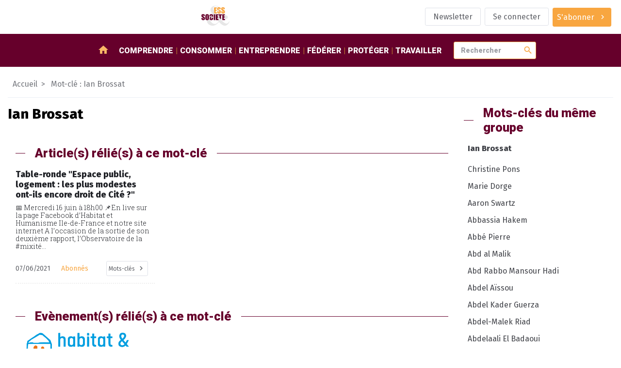

--- FILE ---
content_type: text/html; charset=utf-8
request_url: https://www.ess-et-societe.net/+-Ian-Brossat-+
body_size: 9938
content:
<!DOCTYPE html>

<html dir="ltr" lang="fr">


<head>

    <title>#Ian Brossat - ESS et société, Enjeux et débats</title>
    <link rel="canonical" href="https://www.ess-et-societe.net/+-Ian-Brossat-+" />
    <meta content="Media social et solidaire d&#233;di&#233; &#224; l&#039;&#233;conomie sociale et solidaire en France et dans le monde. Au travers d&#039;un agenda et revues de presse et l&#039;&#233;conomie sociale et solidaire, c&#039;est l&#039;information que vous (...)" name="description"/>
    <meta http-equiv="Content-Type" content="text/html; charset=utf-8" />


<meta name="generator" content="SPIP" />

<meta name="robots" content="index">


<meta name="viewport" content="width=device-width, initial-scale=1">


<meta name="theme-color" content="#fafafa">


<link rel="alternate" type="application/rss+xml" title="Syndiquer tout le site" href="spip.php?page=backend" />


<link rel="stylesheet" href="prive/spip_style.css" type="text/css" media="all" />








<link rel="preconnect" href="https://fonts.googleapis.com"/>
<link rel="preconnect" href="https://fonts.gstatic.com" crossorigin/>
<link href="https://fonts.googleapis.com/css2?family=Fira+Sans:wght@400;800&family=Roboto+Slab:wght@300&family=Roboto:wght@900&display=swap" rel="stylesheet">
<link href="https://fonts.googleapis.com/icon?family=Material+Icons" rel="stylesheet"/>


<link rel="stylesheet" href="squelettes/assets/css/styles.css" type="text/css" media="all" />

<script src="squelettes/assets/js/main.js" defer></script>
<script defer>
  document.querySelectorAll("a[href^='https://www.ess-et-societe.net']").forEach(e => e.attr("target","_blank"));
</script>
</head>

<body class="ess-T-article mot-cle">


<header class="ess-C-header">

    <figure>
        <a href="https://www.ess-et-societe.net">
            <img alt="logo ess" class="ess-O-logo" src="squelettes/assets/img/ESS-logo.svg">
        </a>
    </figure>

    <ul class="ess-O-list">
        
        <li>
            <a href="../../Inscription-a-la-lettre-d-information-hebdomadaire" class="ess-O-btn --phantom">
                <span>Newsletter</span>
            </a>
        </li>
        

        
        <li>
            <a class="ess-O-btn --phantom" rel="nofollow" href="spip.php?page=login-public&amp;target=%2F2013%2F11%2F-AUDIOMETRIC-.html">Se connecter</a>
             
        </li>
        

        

        

        
        <li>
             
            <a class="ess-O-btn --primary --group" href="../../S-abonner-a-ESS-et-Societe">
                <span>S'abonner</span>
                <span class="material-icons">chevron_right</span>
            </a>
        </li>
        

    </ul>

</header>

<section class="ess-C-navbar" id="navbar">

  <a class="ess-O-btn --group --primary" id="open-lateral-nav-button"><span class="material-icons">menu</span></a>
  <figure>
    <a href="https://www.ess-et-societe.net">
      <img alt="logo ess" src="squelettes/assets/img/ESS-logo-nb.svg">
    </a>
  </figure>
  <nav class="ess-O-list">
    <a href="/"><span class="material-icons">home</span></a>
    
    <a href="../../-Comprendre-">Comprendre</a>
    
    <a href="../../-Consommer-">Consommer</a>
    
    <a href="../../-Entreprendre-">Entreprendre</a>
    
    <a href="../../-Federer-">Fédérer</a>
    
    <a href="../../-Proteger-">Protéger</a>
    
    <a href="../../-Travailler-1655-">Travailler</a>
    
  </nav>

  <form class="ess-0-input-group" action="spip.php" method="get">
    <input type="hidden" name="page" value="recherche" />
    <input class="ess-0-input" id="search" name="recherche" placeholder="Rechercher" type="text" value="">
    <button class="material-icons">search</button>
    <span id="autocomplete-list"></span>
  </form>


</section>

<main>


    <nav class="ess-C-filAriane">
        <a href="/">Accueil</a>
        <a>Mot-clé : Ian Brossat</a>
    </nav>

    <section class="ess-O-layout --article">

        <div>
            <!-- Mot-clé sélectionné -->
            <section class="ess-C-article">
                <h1 class="big">Ian Brossat</h1>
                
            </section>

            <!-- articles avec mot-clé en cours -->
            <section class="ess-O-layout ess-C-article-list">
                <h1 class="ess-O-titreSecteur">Article(s) rélié(s) à ce mot-clé</h1>
                
                <!-- debut posts_list pagination: article_relie_mot_cle-->

    
    <a name='paginationarticle_relie_mot_cle' id='paginationarticle_relie_mot_cle' class='pagination_ancre'></a>



    <article>

        <a title="Table-ronde &#034;Espace public, logement : les plus modestes ont-ils encore droit de Cit&#233; ?&#034;" href="Table-ronde-Espace-public-logement-les-plus-modestes-ont-ils-encore-droit-de-Cite" >
            

            
            

            <!-- TODO faire en sorte d'avoir 2 lignes max pour le titre pour uniformiser : TEXT ELLIPSYS-->
            <h3>Table-ronde "Espace public, logement&nbsp;: les plus modestes ont-ils encore droit de Cité&nbsp;?"</h3>

            <p>📅 Mercredi 16 juin à 18h00

📌En live sur la page Facebook d’Habitat et Humanisme Ile-de-France et notre site internet 

A l’occasion de la sortie de son deuxième rapport, l’Observatoire de la #mixité...</p>

        </a>

        <aside class="ess-O-list">
            <time datetime='2021-06-07 13:30:00'>07/06/2021</time>
            <span>Abonnés</span>
            <div class="dropdown" tabindex="1">
                <i class="db2" tabindex="1"></i>
                <a class="ess-O-btn --phantom --group --small dropbtn"><span>Mots-clés</span><span class="material-icons">chevron_right</span></a>
                <div class="dropdown-content">
                    
                        <a href="+-Tous-les-departements-+">Tous les départements / Webinaire</a>
                    
                        <a href="+-Habitat-et-Humanisme-248-+">Habitat et Humanisme</a>
                    
                        <a href="+-Logement-Hebergement-+">Hébergement et immobilier</a>
                    
                        <a href="+-Serge-Paugam-+">Serge Paugam</a>
                    
                        <a href="+-agendaess-3756-+">Agenda</a>
                    
                        <a href="+-Abonne-e-s-+">réservé aux abonné.e.s</a>
                    
                        <a href="+-Toutes-les-villes-+">Toutes les villes / Webinaire</a>
                    
                        <a href="+-Toutes-les-regions-9222-+">Toutes les régions / Webinaire</a>
                    
                        <a href="+-Ian-Brossat-+">Ian Brossat</a>
                    
                        <a href="+-Pierre-Deniziot-+">Pierre Deniziot</a>
                    
                        <a href="+-Pierre-Marechal-+">Pierre Marechal</a>
                    
                        <a href="+-Catherine-Sabbah-+">Catherine Sabbah</a>
                    
                        <a href="+-Isabelle-Rey-Lefebvre-+">Isabelle Rey-Lefebvre</a>
                    
                </div>
            </div>
        </aside>

    </article>


     
        <nav role="navigation" class="espace-pagination">
            </nav>

<!-- pagination posts_list (1/1) -->

<!-- fin posts_list -->
            </section>

            <!-- rubriques avec mot-clé en cours -->
            <section class="ess-O-layout ess-C-article-list">

                
                
            </section>

            <!-- documents avec mot-clé en cours -->
            <section class="ess-O-layout ess-C-article-list">
                
                
            </section>

            <!-- Evènements avec mot clé en cours contenus -->
            <section class="ess-O-layout ess-C-article-list">
                
                
                    <h1 class="ess-O-titreSecteur">Evènement(s) rélié(s) à ce mot-clé</h1>
                    <a name='pagination_evemots' id='pagination_evemots'></a>
                    
                    <article>

                        <a title="Table-ronde &#034;Espace public, logement : les plus modestes ont-ils encore droit de Cit&#233; ?&#034;" href="Table-ronde-Espace-public-logement-les-plus-modestes-ont-ils-encore-droit-de-Cite">
                            <figure>
                                <img alt='Table-ronde &#034;Espace public, logement : les plus modestes ont-ils encore droit de Cit&#233; ?&#034;' src="IMG/rubon219.png?1713783359" width="435" height="178" />
                            </figure>

                            <h3>Table-ronde "Espace public, logement&nbsp;: les plus modestes ont-ils encore droit de Cité&nbsp;?"</h3>

                            <p>📅 Mercredi 16 juin à 18h00

📌En live sur la page Facebook d’Habitat et Humanisme Ile-de-France et notre site internet 

A l’occasion de la sortie de son deuxième rapport, l’Observatoire de la #mixité...</p>

                        </a>

                        <aside class="ess-O-list">
                            <time datetime='2021-06-07 13:30:00'>16 juin 2021</time>
                            
                            <div class="dropdown" tabindex="1">
                                   <a class="ess-O-btn --phantom --group --small dropbtn"><span>Mots-clés</span><span class="material-icons">chevron_right</span></a>
                                <div class="dropdown-content">
                                    
                                    <a href="+-Tous-les-departements-+">Tous les départements / Webinaire</a>
                                    
                                    <a href="+-Habitat-et-Humanisme-248-+">Habitat et Humanisme</a>
                                    
                                    <a href="+-Logement-Hebergement-+">Hébergement et immobilier</a>
                                    
                                    <a href="+-Serge-Paugam-+">Serge Paugam</a>
                                    
                                    <a href="+-Abonne-e-s-+">réservé aux abonné.e.s</a>
                                    
                                    <a href="+-Toutes-les-villes-+">Toutes les villes / Webinaire</a>
                                    
                                    <a href="+-Toutes-les-regions-9222-+">Toutes les régions / Webinaire</a>
                                    
                                    <a href="+-Ian-Brossat-+">Ian Brossat</a>
                                    
                                    <a href="+-Pierre-Deniziot-+">Pierre Deniziot</a>
                                    
                                    <a href="+-Pierre-Marechal-+">Pierre Marechal</a>
                                    
                                    <a href="+-Catherine-Sabbah-+">Catherine Sabbah</a>
                                    
                                    <a href="+-Isabelle-Rey-Lefebvre-+">Isabelle Rey-Lefebvre</a>
                                    
                                </div>
                            </div>
                        </aside>

                    </article>
                    
                        <div class="espace-pagination">
                            
                        </div>
                
            </section>

        </div>

        <aside>

            
            <div class="ess-O-titreSecteur"><span>Mots-clés du même groupe</span></div>
            <nav class="ess-O-menu ess-C-rubriqueMenu">
                <ul>
                    <li><a>Ian Brossat</a>
                        
                        <a name='pagination_motscontenus' id='pagination_motscontenus'></a>
                        <ul>
                            
                                <li>
                                    <a title=" Christine Pons" href="+-Christine-Pons-+">
                                     Christine Pons
                                    </a>
                                </li>
                            
                                <li>
                                    <a title=" Marie Dorge" href="+-Marie-Dorge-+">
                                     Marie Dorge
                                    </a>
                                </li>
                            
                                <li>
                                    <a title="Aaron Swartz" href="+-Aaron-Swartz-+">
                                    Aaron Swartz
                                    </a>
                                </li>
                            
                                <li>
                                    <a title="Abbassia Hakem" href="+-Abbassia-Hakem-+">
                                    Abbassia Hakem
                                    </a>
                                </li>
                            
                                <li>
                                    <a title="Abb&#233; Pierre" href="+-Abbe-Pierre-+">
                                    Abbé Pierre
                                    </a>
                                </li>
                            
                                <li>
                                    <a title="Abd al Malik" href="+-Abd-al-Malik-+">
                                    Abd al Malik
                                    </a>
                                </li>
                            
                                <li>
                                    <a title="Abd Rabbo Mansour Hadi" href="+-Abd-Rabbo-Mansour-Hadi-+">
                                    Abd Rabbo Mansour Hadi
                                    </a>
                                </li>
                            
                                <li>
                                    <a title="Abdel A&#239;ssou" href="+-Abdel-Aissou-+">
                                    Abdel Aïssou
                                    </a>
                                </li>
                            
                                <li>
                                    <a title="Abdel Kader Guerza" href="+-Abdel-Kader-Guerza-+">
                                    Abdel Kader Guerza
                                    </a>
                                </li>
                            
                                <li>
                                    <a title="Abdel-Malek Riad" href="+-Abdel-Malek-Riad-+">
                                    Abdel-Malek Riad
                                    </a>
                                </li>
                            
                                <li>
                                    <a title="Abdelaali El Badaoui" href="+-Abdelaali-El-Badaoui-+">
                                    Abdelaali El Badaoui
                                    </a>
                                </li>
                            
                                <li>
                                    <a title="Abdelaali El Badaoui" href="+-Abdelaali-El-Badaoui-19602-+">
                                    Abdelaali El Badaoui
                                    </a>
                                </li>
                            
                                <li>
                                    <a title="Abdelatif Benazzi" href="+-Abdelatif-Benazzi-+">
                                    Abdelatif Benazzi
                                    </a>
                                </li>
                            
                                <li>
                                    <a title="Abdelkader Guellil" href="+-Abdelkader-Guellil-+">
                                    Abdelkader Guellil
                                    </a>
                                </li>
                            
                                <li>
                                    <a title="Abdelsem Ghazi" href="+-Abdelsem-Ghazi-+">
                                    Abdelsem Ghazi
                                    </a>
                                </li>
                            
                                <li>
                                    <a title="Abdou Salam Fall" href="+-Abdou-Salam-Fall-+">
                                    Abdou Salam Fall
                                    </a>
                                </li>
                            
                                <li>
                                    <a title="Abdoulaye Diarra" href="+-Abdoulaye-Diarra-+">
                                    Abdoulaye Diarra
                                    </a>
                                </li>
                            
                                <li>
                                    <a title="Abdulrasheed Alfaqih" href="+-Abdulrasheed-Alfaqih-+">
                                    Abdulrasheed Alfaqih
                                    </a>
                                </li>
                            
                                <li>
                                    <a title="Abeer Alfares" href="+-Abeer-Alfares-+">
                                    Abeer Alfares
                                    </a>
                                </li>
                            
                                <li>
                                    <a title="Abiba Makboul" href="+-Abiba-Makboul-+">
                                    Abiba Makboul
                                    </a>
                                </li>
                            
                        </ul>
                            <div class="espace-pagination">
                                <span
	class="prev disabled"><strong class='on' rel='prev'>&lt;</strong><span
	class='sep'> | </span></span><span
	class="pages"><strong class='on'>1</strong><span
		class='sep'> | </span
		><a href='+-Ian-Brossat-+?debut_motscontenus=20#pagination_motscontenus' class='lien_pagination' rel='nofollow'>2</a><span
		class='sep'> | </span
		><a href='+-Ian-Brossat-+?debut_motscontenus=40#pagination_motscontenus' class='lien_pagination' rel='nofollow'>3</a><span
		class='sep'> | </span
		><a href='+-Ian-Brossat-+?debut_motscontenus=60#pagination_motscontenus' class='lien_pagination' rel='nofollow'>4</a><span
		class='sep'> | </span
		><a href='+-Ian-Brossat-+?debut_motscontenus=80#pagination_motscontenus' class='lien_pagination' rel='nofollow'>5</a><span
		class='sep'> | </span
		><a href='+-Ian-Brossat-+?debut_motscontenus=100#pagination_motscontenus' class='lien_pagination' rel='nofollow'>6</a><span
		class='sep'> | </span
		><a href='+-Ian-Brossat-+?debut_motscontenus=120#pagination_motscontenus' class='lien_pagination' rel='nofollow'>7</a><span
		class='sep'> | </span
		><a href='+-Ian-Brossat-+?debut_motscontenus=140#pagination_motscontenus' class='lien_pagination' rel='nofollow'>8</a><span
		class='sep'> | </span
		><a href='+-Ian-Brossat-+?debut_motscontenus=160#pagination_motscontenus' class='lien_pagination' rel='nofollow'>9</a><span

	class="tbc"><span
	class='sep'> | </span>...<span
	class='sep'> | </span></span><a
	href='+-Ian-Brossat-+?debut_motscontenus=9820#pagination_motscontenus'
	class='lien_pagination'
	rel='nofollow'>492</a></span><span
	class="next"><span class='sep'> | </span><a href='+-Ian-Brossat-+?debut_motscontenus=20#pagination_motscontenus' class='lien_pagination' rel='next'>&gt;</a></span>
                            </div>
                        
                    </li>
                </ul>
            </nav>

            
            
                <div class="ess-O-titreSecteur"><span>Evènements à venir</span></div>
                <a name='pagination_evesommaire' id='pagination_evesommaire'></a>
                <ul class="ess-O-list --vertical ess-C-event-list">
                    
                    <li>
                        <a href="Webinaire-Presentation-des-resultats-de-l-etude-Solitudes-2025" title="Webinaire &#034;Présentation des résultats de l&#039;étude Solitudes&nbsp;(...)">
                            <time datetime="2026-01-13 08:30:00">22 janvier</time>
                            
                            <span>
                                
                                     - Tous les départements / Webinaire
                                
                            </span>
                            
                            <h1>Webinaire "Présentation des résultats de l’étude Solitudes 2025"</h1>
                            <p>Webinaire de présentation des résultats de l’étude Solitudes 2025 - LES LIENS DE PROXIMITÉ : PIVOTS DE LA SOCIABILITÉ. 

Le jeudi 22 janvier 2026 à 9h15 

Plusieurs associations et fondations engagées auprès de personnes en situation d’isolement témoigneront de leur action pour renforcer le lien social.&nbsp;(...)<p>
                        </a>
                    </li>
                    
                    <li>
                        <a href="9e-edition-de-la-Nuit-de-la-Solidarite" title="9e édition de la Nuit de la Solidarité">
                            <time datetime="2025-12-15 08:30:00">22 janvier</time>
                            
                            <span>
                                
                                     - Paris (75)
                                
                            </span>
                            
                            <h1>9e édition de la Nuit de la Solidarité</h1>
                            <p>Paris, la Métropole du Grand Paris et l’Union nationale des centres communaux d’action sociale (Unccas) organiseront conjointement le 22 janvier 2026 la 9e édition de la Nuit de la Solidarité, cette 5e édition pour la Métropole du Grand Paris comptabilise d’ores et déjà 33 communes engagées. Dans un&nbsp;(...)<p>
                        </a>
                    </li>
                    
                    <li>
                        <a href="Colloque-Trouble-du-developpement-intellectuel-et-maladIe-d-alzheImer" title="Colloque &#034;Trouble du développement intellectuel et maladIe&nbsp;(...)">
                            <time datetime="2026-01-07 08:30:00">27 janvier</time>
                            
                            <span>
                                
                                     - Paris (75)
                                
                            </span>
                            
                            <h1>Colloque "Trouble du développement intellectuel et maladIe d’alzheImer"</h1>
                            <p>Un colloque pour mieux comprendre et agir 

Le CREAI Ile-de-France, l’Institut Jérôme Lejeune, Trisomie 21 France et CASIP- OJASOR organisent un colloque sur le thème Penser ensemble Trouble du Développement intellectuel et Maladie d’Alzheimer, comprendre pour mieux accompagner.

Ce colloque se tiendra&nbsp;(...)<p>
                        </a>
                    </li>
                    
                    <li>
                        <a href="Conference-Generosite-la-puissance-d-un-partenariat-fonde-sur-la-confiance" title="Conférence « Générosité : la puissance d&#039;un partenariat fondé sur la&nbsp;(...)">
                            <time datetime="2026-01-20 08:30:00">29 janvier</time>
                            
                            <span>
                                
                                     - Tous les départements / Webinaire
                                
                                     - Rhône (69)
                                
                            </span>
                            
                            <h1>Conférence &#171;&nbsp;Générosité&nbsp;: la puissance d’un partenariat fondé sur la confiance&nbsp;&#187; </h1>
                            <p>Nous avons le plaisir de vous inviter à la conférence «  Générosité  : la puissance d’un partenariat fondé sur la confiance  », organisée conjointement par VADATO et l’Institut français du Monde associatif (IFMA). 

Date : jeudi 29 janvier 2026

Heure : 17h30 - 19h00

Lieu : Escale Solidaire Wilson – Habitat et&nbsp;(...)<p>
                        </a>
                    </li>
                    
                    <li>
                        <a href="Webinaire-Quand-l-investissement-remplace-la-subvention-ou-le-don" title="Webinaire &#034;Quand l&#039;investissement remplace la subvention ou le&nbsp;(...)">
                            <time datetime="2026-01-19 08:30:00">29 janvier</time>
                            
                            <span>
                                
                                     - Tous les départements / Webinaire
                                
                            </span>
                            
                            <h1>Webinaire "Quand l’investissement remplace la subvention ou le don"</h1>
                            <p>Cette nouvelle séance a pour thème "Quand l’investissement remplace la subvention ou le don". 

Le jeudi 29 janvier 2026 - 18h/20h webinaire 

L’investissement à impact porte le récit de faire à la fois du bien et du profit. Issus de la fondation américaine Rockefeller, ces nouveaux mécanismes financiers&nbsp;(...)<p>
                        </a>
                    </li>
                    
                </ul>
                <div class="espace-pagination">
                    <span
	class="prev disabled"><strong class='on' rel='prev'>&lt;</strong><span
	class='sep'> | </span></span><span
	class="pages"><strong class='on'>1</strong><span
		class='sep'> | </span
		><a href='+-Ian-Brossat-+?debut_evesommaire=5#pagination_evesommaire' class='lien_pagination' rel='nofollow'>2</a><span
		class='sep'> | </span
		><a href='+-Ian-Brossat-+?debut_evesommaire=10#pagination_evesommaire' class='lien_pagination' rel='nofollow'>3</a></span><span
	class="next"><span class='sep'> | </span><a href='+-Ian-Brossat-+?debut_evesommaire=5#pagination_evesommaire' class='lien_pagination' rel='next'>&gt;</a></span>
                </div>
            

        </aside>

    </section>

</main>

<footer class="ess-C-footer">

  <section class="ess-C-flux ess-O-list">

    <div class="xsmall">Suivez-nous</div>

    <a href="https://twitter.com/Ressol" target="_blank">
      <img src="squelettes/assets/img/twitter-logo.svg" alt="logo twitter">
    </a>

    <a href="https://www.facebook.com/essetsocietelapage/" target="_blank">
      <img src="squelettes/assets/img/facebook-logo.svg" alt="logo facebook">
    </a>

    <a href="https://www.ess-et-societe.net/spip.php?page=backend&id_rubrique=1" target="_blank">
      <img src="squelettes/assets/img/rss-logo.svg" style="width:30px" alt="logo rssr">
    </a>

    <a href="https://mastodon.social/@ressol" target="_blank">
      <img src="squelettes/assets/img/mastodon-logo.svg" style="width:30px" alt="logo mastodon">
    </a>

    <a href="https://www.pinterest.fr/essetsociete/" target="_blank">
      <img src="squelettes/assets/img/pinterest-logo.svg" style="width:30px" alt="logo pinterest">
    </a>

    <a href="https://www.linkedin.com/company/essetsociete/" target="_blank">
      <img src="squelettes/assets/img/linkedin-logo.svg" style="width:30px" alt="logo linkedin">
    </a>

    <a href="https://diaspora-fr.org/people/6d0eaa40fe7301395a0a7a0e1fe011af" target="_blank">
      <img src="squelettes/assets/img/diaspora-logo.svg" style="width:30px" alt="logo diaspora">
    </a>

    <a href="https://www.instagram.com/essetsociete/" target="_blank">
      <img src="squelettes/assets/img/instagram-logo.svg" style="width:30px" alt="logo instagram">
    </a>

  </section>


  <section class="ess-C-shortcutsList ess-O-list">

    
      

      



        
        <ul>
            <li class="titre">Partenaires</li>

            
              <li><a href="../../Accolade-56625">Accolade</a></li>
            
              <li><a href="../../Mediagraph-56626">Mediagraph</a></li>
            
              <li><a href="../../dotINFRA-56627">dotINFRA</a></li>
            
              <li><a href="../../L-Ouvre-Boites">L&#8217;Ouvre-Boites</a></li>
            
        </ul>
        



      

      
    


  </section>

  <section class="ess-C-signature ess-O-list">

    <a href="../../Mentions-legales-56330">Mentions légales</a>
    <img src="squelettes/assets/img/ESS-logo-nb.svg" alt="logo ESS et SOCIETE">
    <span>&copy; 2023 - ESS & Société</span>

  </section>

</footer>


<section class="ess-C-smart-panel" id="SmartPanel">

  <div class="ess-C-smart-panel__backdrop"></div>

  <div class="ess-C-smart-panel__wrapper">

    <header>

      <a class="ess-O-btn --primary" id="close-lateral-nav-button">
        <i class="material-icons">close</i>
      </a>

    </header>

    <div class="main">



      <nav class="ess-O-menu ess-C-smartMenu">

        <div class="ess-O-list">

           
          <a href="spip.php?page=login-public&amp;target=%2F2013%2F11%2F-AUDIOMETRIC-.html"><span>Se connecter</span></a>
          

           
          <a href="../../S-abonner-a-ESS-et-Societe"><span>S'abonner</span></a>
          

          

          <a href="../../Inscription-a-la-lettre-d-information-hebdomadaire">
              <span>Newsletter</span>
            </a>
          

          

        </div>

        <ul>
          <li><a href="/">Accueil</a></li>
          
          <li><a href="../../-Comprendre-">Comprendre</a>
          
            <ul>
              
              <li><a href="../../-Articles-divers-">Articles divers</a></li>
              
              <li><a href="../../-Ce-qu-en-pensent-les-partis-politiques-">Ce qu&#8217;en pensent les partis politiques&nbsp;?</a></li>
              
              <li><a href="../../-Ce-qui-se-passe-hors-de-la-France-">Ce qui se passe hors de la France</a></li>
              
              <li><a href="../../-Des-textes-de-reference-">Des textes de référence</a></li>
              
              <li><a href="../../-ESS-et-Societe-1393-">ESS et Société</a></li>
              
              <li><a href="../../-Les-incontournables-de-l-economie-sociale-et-solidaire-">Les incontournables de l&#8217;économie sociale et solidaire</a></li>
              
              <li><a href="../../-Livres-de-sur-l-Economie-Sociale-et-Solidaire-">Livres de / sur l&#8217;Economie Sociale et Solidaire</a></li>
              
              <li><a href="../../-Ministeres-">Ministères</a></li>
              
              <li><a href="../../-Presse-media-et-communication-">Presse, média et communication</a></li>
              
              <li><a href="../../-Revue-de-presse-">Revue de presse</a></li>
              
            </ul>
          
          </li>
          
          <li><a href="../../-Consommer-">Consommer</a>
          
            <ul>
              
              <li><a href="../../-Activites-bancaires-de-credit-et-">Activités bancaires, de crédit et de prêt</a></li>
              
              <li><a href="../../-Agriculture-et-produits-biologiques-">Agriculture et produits biologiques</a></li>
              
              <li><a href="../../-Activites-culturelles-et-artistiques-">Arts et culture</a></li>
              
              <li><a href="../../-Commerce-responsable-">Commerce responsable et circuits courts</a></li>
              
              <li><a href="../../-Economie-circulaire-">Economie circulaire</a></li>
              
              <li><a href="../../-Energies-alternatives,645-">Energies alternatives</a></li>
              
              <li><a href="../../-Formation-Enseignement,1155-">Formation</a></li>
              
              <li><a href="../../-Internet-Logiciels-Libres-Open-source-Collaboratif-">Internet / Logiciels Libres / Open-source / Collaboratif</a></li>
              
              <li><a href="../../-Tourisme-social-et-solidaire-">Tourisme social et solidaire</a></li>
              
              <li><a href="../../-Transports-et-logistique-">Transports et logistique</a></li>
              
            </ul>
          
          </li>
          
          <li><a href="../../-Entreprendre-">Entreprendre</a>
          
            <ul>
              
              <li><a href="../../-Autres-activites-de-production-de-">Autres activités de production, de distribution et de consommation</a></li>
              
              <li><a href="../../-Batiment-Construction-Travaux-publiques-">Batiment / Construction / Travaux publiques</a></li>
              
              <li><a href="../../-Developpement-local-et-territorial-">Développement local et territorial</a></li>
              
              <li><a href="../../-Financements-">Financements des acteurs</a></li>
              
              <li><a href="../../-Ingenierie-et-accompagnement-">Ingenierie et accompagnement</a></li>
              
              <li><a href="../../-Emploi-ressources-humaines-667-">Insertion et création d&#8217;activités</a></li>
              
              <li><a href="../../-Les-reseaux-sociaux-dans-l-">Les réseaux sociaux dans l&#8217;économie Solidaire et Sociale&nbsp;: ce que pensent les acteurs</a></li>
              
            </ul>
          
          </li>
          
          <li><a href="../../-Federer-">Fédérer</a>
          
            <ul>
              
              <li><a href="../../-Alliance-cooperative-internationale-">Alliance coopérative internationale</a></li>
              
              <li><a href="../../-Association-des-Assureurs-Mutualistes-AAM-Ex-GEMA-">Association des Assureurs Mutualistes (AAM, Ex GEMA)</a></li>
              
              <li><a href="../../-Association-Nationale-des-Tiers-Lieux-1806-">Association Nationale des Tiers-Lieux (ANTL)</a></li>
              
              <li><a href="../../-Centre-Francais-des-Fondations-501-">Centre Français des Fondations</a></li>
              
              <li><a href="../../-Centre-International-de-Recherches-326-">Centre International de Recherches et d&#8217;Information sur l&#8217;Economie Publique, Sociale et Coopérative (CIRIEC)</a></li>
              
              <li><a href="../../-Centre-technique-des-Institutions-de-Prevoyance-">Centre technique des Institutions de Prévoyance</a></li>
              
              <li><a href="../../-Coalition-internationale-de-l-economie-sociale-et-solidaire-CIESS-">Coalition internationale de l&#8217;économie sociale et solidaire (CIESS)</a></li>
              
              <li><a href="../../-Comite-national-de-liaison-des-Regies-de-quartier-">Comité National de Liaison des Régies de Quartier (CNLRQ)</a></li>
              
              <li><a href="../../-Comite-National-Olympique-et-961-">Comité National Olympique et Sportif Français (CNOSF)</a></li>
              
              <li><a href="../../-Commerce-Equitable-France-Ex-">Commerce Equitable France</a></li>
              
              <li><a href="../../-Confederation-Europeenne-des-521-">Confédération Européenne des Coopératives de Production et de Travail Associé, des Coopératives Sociales et des Entreprises Participatives (CECOP)</a></li>
              
              <li><a href="../../-Confederation-Generale-des-SCOP-184-">Confédération Générale des SCOP</a></li>
              
              <li><a href="../../-Confederation-Nationale-des-Radios-Associatives-CNRA-">Confédération Nationale des Radios Associatives (CNRA)</a></li>
              
              <li><a href="../../-Conseil-des-Entreprises-Employeurs-153-">Conseil des Entreprises, Employeurs et Groupements de l´Ã‰conomie Sociale</a></li>
              
              <li><a href="../../-Conseil-national-des-chambres-203-">Conseil national des chambres régionales de l&#8217;économie sociale et solidaire</a></li>
              
              <li><a href="../../-Cooperation-Maritime,990-">Coopération Maritime</a></li>
              
              <li><a href="../../-Cooperatives-Europe,947-">Coopératives Europe</a></li>
              
              <li><a href="../../-Cooperer-pour-entreprendre-1263-">Coopérer pour entreprendre</a></li>
              
              <li><a href="../../-CoopEst,956-">CoopEst</a></li>
              
              <li><a href="../../-CoopFr-Groupement-National-de-la-212-">CoopFr</a></li>
              
              <li><a href="../../-Les-rencontres-du-Mont-Blanc,883-">ESS Forum International (Ex&nbsp;: Les rencontres du Mont Blanc)</a></li>
              
              <li><a href="../../-ESS-France-Chambre-francaise-de-l%C2%B4economie-sociale-et-solidaire-">ESS France (Chambre française de l´économie sociale et solidaire)</a></li>
              
              <li><a href="../../-FAIR-Ex-Finansol-">FAIR (Ex Finansol)</a></li>
              
              <li><a href="../../-Federation-ces-Cooperative-Alimentaires-Autogerees-Fede-Coop-">Fédération ces Coopérative Alimentaires Autogérées (Fédé-Coop)</a></li>
              
              <li><a href="../../-Federation-des-Acteurs-de-la-Solidarite-FAS-ex-FNARS-">Fédération des Acteurs de la Solidarité (FAS)</a></li>
              
              <li><a href="../../-Federation-des-CAE-1771-">Fédération des CAE</a></li>
              
              <li><a href="../../-Federation-des-Cigales-280-">Fédération des Cigales</a></li>
              
              <li><a href="../../-Federation-des-Cooperatives-Funeraires-Francaises-">Fédération des Coopératives Funéraires Françaises (FC2F)</a></li>
              
              <li><a href="../../-Federation-des-entreprises-d%C2%B4insertion-">Fédération des entreprises d´insertion (FEI)</a></li>
              
              <li><a href="../../-Federation-des-Mutuelles-de-France-415-">Fédération des Mutuelles de France</a></li>
              
              <li><a href="../../-Federation-Diversite-Proximite-1385-">Fédération Diversité Proximité Mutualiste (FDPM)</a></li>
              
              <li><a href="../../-Federation-du-Commerce-Cooperatif-et-Associe-">Fédération du Commerce Coopératif et Associé</a></li>
              
              <li><a href="../../-Federation-francaise-des-artisans-cooperateurs-du-batiment-FFACB-">Fédération française des artisans coopérateurs du bâtiment (FFACB)</a></li>
              
              <li><a href="../../-Federation-Francaise-des-Cooperatives-et-Groupements-d%C2%B4Artisans-FFCGA-">Fédération Française des Coopératives et Groupements d´Artisans (FFCGA)</a></li>
              
              <li><a href="../../-Federation-Nationale-de-la-Mutualite-Francaise-">Fédération Nationale de la Mutualité Française</a></li>
              
              <li><a href="../../-Federation-Nationale-des-436-">Fédération Nationale des Coopératives d&#8217;Utilisation de Matériel Agricole</a></li>
              
              <li><a href="../../-Federation-Nationale-des,917-">Fédération Nationale des Coopératives de Consommateurs (FNCC)</a></li>
              
              <li><a href="../../-Federation-Nationale-des-societes-Cooperatives-H-L-M-">Fédération Nationale des sociétés Coopératives H.L.M.</a></li>
              
              <li><a href="../../-Federation-Nationale-Independante-des-Mutuelles-FNIM-">Fédération Nationale Indépendante des Mutuelles (FNIM)</a></li>
              
              <li><a href="../../-Fondation-de-France-350-">Fondation de France</a></li>
              
              <li><a href="../../-Fondation-de-l-Avenir-1271-">Fondation de l&#8217;Avenir</a></li>
              
              <li><a href="../../-Forum-Mondial-de-l-Economie-Sociale-Global-Social-Economy-Forum-GSEF-">Forum Mondial de l&#8217;Economie Sociale (Global Social Economy Forum / GSEF)</a></li>
              
              <li><a href="../../-France-Benevolat-432-">France Bénévolat</a></li>
              
              <li><a href="../../-France-Groupements-1465-">France Groupements</a></li>
              
              <li><a href="../../-French-Impact-1644-">French Impact</a></li>
              
              <li><a href="../../-IMPACT-France-Ex-Mouvement-des-entrepreneurs-sociaux-Mouves-">IMPACT France (Ex Mouvement des entrepreneurs sociaux, Mouves)</a></li>
              
              <li><a href="../../-Institut-de-Cooperation-Sociale-Internationale-">Institut de Coopération Sociale Internationale</a></li>
              
              <li><a href="../../-Institut-de-l-Economie-Sociale-647-">Institut de l&#8217;Economie Sociale</a></li>
              
              <li><a href="../../-Inter-reseau-SCIC-185-">Inter réseau SCIC</a></li>
              
              <li><a href="../../-La-Cooperation-Agricole-Ex-Coop-de-France-">La Coopération Agricole (Ex Coop de France)</a></li>
              
              <li><a href="../../-La-Ligue-de-l-Enseignement-244-">La Ligue de l&#8217;Enseignement</a></li>
              
              <li><a href="../../-Le-mouvement-associatif-Ex-">Le mouvement associatif</a></li>
              
              <li><a href="../../-Les-Acteurs-du-logement-d-insertion-">Les Acteurs du logement d’insertion (ALI)</a></li>
              
              <li><a href="../../-Les-Assises-de-la-Cooperation-et-du-Mutualisme-1866-">Les Assises de la Coopération et du Mutualisme</a></li>
              
              <li><a href="../../-Les-Licoornes-1683-">Les Licoornes</a></li>
              
              <li><a href="../../-Les-representations-et-acteurs-">Les représentations et acteurs territoriaux de l&#8217;Economie Sociale</a></li>
              
              <li><a href="../../-Mouvement-des-entreprises-ecologiques-sociales-et-solidaires-Mouvess-">Mouvement des entreprises écologiques, sociales et solidaires (Mouvess)</a></li>
              
              <li><a href="../../-Mouvement-des-Poles-territoriaux-de-cooperation-economique-PTCE-">Mouvement des Pôles territoriaux de coopération économique (PTCE)</a></li>
              
              <li><a href="../../-Mouvement-pour-l-economie-819-">Mouvement pour l&#8217;économie solidaire</a></li>
              
              <li><a href="../../-Mouvement-pour-le-Developpement-485-">Mouvement pour le Développement Solidaire</a></li>
              
              <li><a href="../../-Office-Central-de-la-Cooperation-a-l-Ecole-OCCE-">Office Central de la Coopération à l&#8217;Ecole (OCCE)</a></li>
              
              <li><a href="../../-Organisation-des-cooperatives-d-1248-">Organisation des coopératives d&#8217;achats pour les artisans du bâtiment (ORCAB)</a></li>
              
              <li><a href="../../-Pole-europeen-des-fondations-de-l-economie-sociale,1153-">Pôle européen des fondations de l´économie sociale</a></li>
              
              <li><a href="../../-Reseau-d-Echanges-de-Services-aux-289-">Réseau d&#8217;Echanges de Services aux Associations du pays de Morlaix</a></li>
              
              <li><a href="../../-Reseau-des-collectivites-Territoriales-pour-une-Economie-Solidaire-RTES-">Réseau des collectivités Territoriales pour une Economie Solidaire (RTES)</a></li>
              
              <li><a href="../../-Reseau-Intercontinental-de-Promotion-de-l-Economie-Sociale-Solidaire-d-Europe-RIPESS-">Réseau Intercontinental de Promotion de l&#8217;Economie Sociale Solidaire d&#8217;Europe (RIPESS)</a></li>
              
              <li><a href="../../-Social-Economy-Europe-1626-">Social Economy Europe</a></li>
              
              <li><a href="../../-Solecopedia,979-">Solecopedia</a></li>
              
              <li><a href="../../-Synadis-bio-1460-">Synadis bio</a></li>
              
              <li><a href="../../-Union-de-la-Cooperation-Forestiere-Francaise-UCFF-">Union de la Coopération Forestière Française (UCFF)</a></li>
              
              <li><a href="../../-Union-Francaise-des-cooperatives-">Union Française des coopératives Artisanales de Construction (UFCAC)</a></li>
              
              <li><a href="../../-Union-Nationale-des-Assocations-de-Tourisme-et-de-Plein-Air-">Union Nationale des Assocations de Tourisme et de Plein Air</a></li>
              
              <li><a href="../../-Union-Nationale-des-Associations-Familiales-">Union Nationale des Associations Familiales</a></li>
              
              <li><a href="../../-Union-nationale-des-organismes-">Union nationale des organismes faisant appel à la générosité du public</a></li>
              
              <li><a href="../../-Union-Nationale-Interfederale-des-Oeuvres-et-organismes-Sanitaires-et-Sociaux-UNIOPSS-">Union Nationale Interfédérale des Oeuvres et organismes Sanitaires et Sociaux (UNIOPSS)</a></li>
              
              <li><a href="../../-Union-nationale-pour-l-habitat-des-jeunes-UNHAJ-">Union nationale pour l’habitat des jeunes (UNHAJ)</a></li>
              
            </ul>
          
          </li>
          
          <li><a href="../../-Proteger-">Protéger</a>
          
            <ul>
              
              <li><a href="../../-Education-populaire-citoyennete-673-">Citoyenneté et sport</a></li>
              
              <li><a href="../../-Environnement-dev-durable-OGM-">Développement Durable et environnement</a></li>
              
              <li><a href="../../-Prestations-et-services-a-la-">Grand âge, aide à domicile et aidants</a></li>
              
              <li><a href="../../-Handicap-">Handicap et inclusion</a></li>
              
              <li><a href="../../-Logement-et-Hebergement-social-">Hébergement</a></li>
              
              <li><a href="../../-Assurance-sante-et-prevoyance-">Mutuelles santé et d&#8217;assurance</a></li>
              
              <li><a href="../../-Plaidoyers-">Plaidoyers</a></li>
              
              <li><a href="../../-Sante-social-solidarite-nationale-">Santé et social</a></li>
              
              <li><a href="../../-Solidarite-Internationale-">Solidarité Internationale</a></li>
              
            </ul>
          
          </li>
          
          <li><a href="../../-Travailler-1655-">Travailler</a>
          
            <ul>
              
              <li><a href="../../-Acteurs-de-l-emploi-et-du-travail-">Associations professionnelles</a></li>
              
              <li><a href="../../-Chomage-recrutement-employabilite-">Chômage, recrutement, employabilité</a></li>
              
              <li><a href="../../-Confederation-paysanne-1481-">Confédération paysanne</a></li>
              
              <li><a href="../../-Conflit-greve-mobilisation-">Conflit, grève, mobilisation</a></li>
              
              <li><a href="../../-Contrat-de-travail-rupture-reglementation-licenciement-">Contrat de travail, rupture, réglementation, licenciement</a></li>
              
              <li><a href="../../-Formation-orientation-parcours-">Formation, orientation, parcours</a></li>
              
              <li><a href="../../-L-emploi-dans-l-economie-sociale-1238-">L&#8217;emploi dans l&#8217;économie sociale et solidaire&nbsp;: ce que pensent les acteurs du secteur&nbsp;! </a></li>
              
              <li><a href="../../-Livres-sur-l-emploi-le-travail-les-acteurs-">Livres sur l&#8217;emploi, le travail, les acteurs</a></li>
              
              <li><a href="../../-Ministere-du-travail-1476-">Ministère du travail</a></li>
              
              <li><a href="../../-Operateurs-de-competences-OCPO-">Opérateurs de compétences (OCPO)</a></li>
              
              <li><a href="../../-Management-conditions-et-organisation-du-travail-">Organisation du travail</a></li>
              
              <li><a href="../../-Protection-sociale-">Protection sociale</a></li>
              
              <li><a href="../../-Salaires-traitements-oeuvres-sociales-et-culturelles-indemnisations-">Revenus et pouvoir d’achat</a></li>
              
              <li><a href="../../-Responsabilite-societale-des-entreprises-Investissement-socialement-responsable-">RSE / ISR</a></li>
              
              <li><a href="../../-Syndicats-d-employeurs-1451-">Syndicats d&#8217;employeurs</a></li>
              
              <li><a href="../../-Syndicats-de-salaries-1452-">Syndicats de salariés</a></li>
              
            </ul>
          
          </li>
          

        </ul>
      </nav>

    </div>

    <footer></footer>

  </div>

</section>


</body>



</html>
